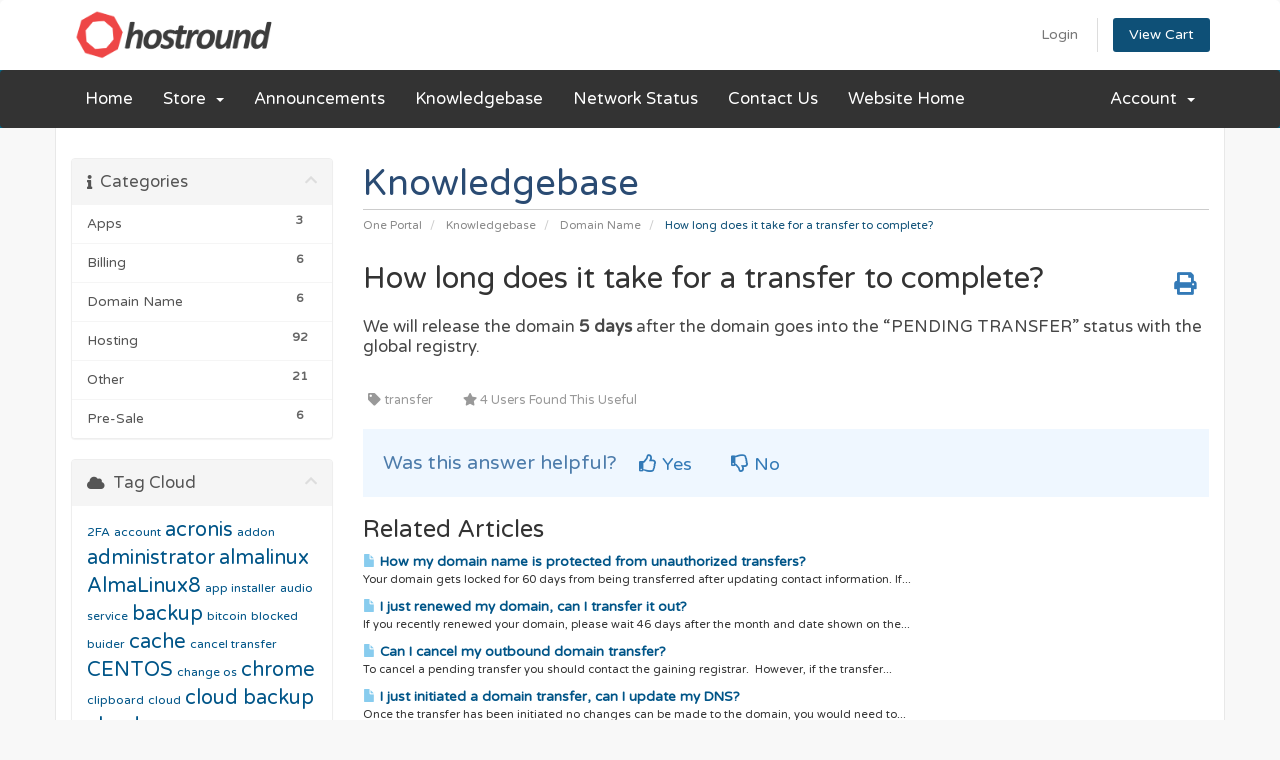

--- FILE ---
content_type: text/html; charset=utf-8
request_url: https://www.hostround.com/one/knowledgebase/35/How-long-does-it-take-for-a-transfer-to-complete.html
body_size: 7620
content:
<!DOCTYPE html>
<html lang="en">
<head>
    <meta charset="utf-8" />
    <meta http-equiv="X-UA-Compatible" content="IE=edge">
    <meta name="viewport" content="width=device-width, initial-scale=1, shrink-to-fit=no,maximum-scale=1">
    <title>How long does it take for a transfer to complete? - Knowledgebase - HostRound LLC</title>

    <!-- Styling -->
<!--link href="//fonts.googleapis.com/css?family=Open+Sans:300,400,600|Raleway:400,700" rel="stylesheet" -->
<link rel="preconnect" href="https://fonts.googleapis.com">
<link rel="preconnect" href="https://fonts.gstatic.com" crossorigin>
<link href="https://fonts.googleapis.com/css2?family=Open+Sans:wght@300;400;600&family=Varela+Round&display=swap" rel="stylesheet">

<link href="/one/templates/six/css/all.min.css?v=52774f" rel="stylesheet">
<link href="/one/assets/css/fontawesome-all.min.css" rel="stylesheet">



<link href="/one/templates/six-custom/css/custom.css" rel="stylesheet">

<!-- HTML5 Shim and Respond.js IE8 support of HTML5 elements and media queries -->
<!-- WARNING: Respond.js doesn't work if you view the page via file:// -->
<!--[if lt IE 9]>
  <script src="https://oss.maxcdn.com/libs/html5shiv/3.7.0/html5shiv.js"></script>
  <script src="https://oss.maxcdn.com/libs/respond.js/1.4.2/respond.min.js"></script>
<![endif]-->

<script type="text/javascript">
    var csrfToken = 'fed1bfd62c01d876d8d8d912eec83704ed4de473',
        markdownGuide = 'Markdown Guide',
        locale = 'en',
        saved = 'saved',
        saving = 'autosaving',
        whmcsBaseUrl = "/one";
    </script>
<script rel="preload" as="script" src="/one/templates/six/js/scripts.min.js?v=52774f"></script>


    
    <link rel="icon" type="image/png" href="https://www.hostround.com/resources/images/fav.png" />




  <!-- Gtag Consent -->
  <script>
    /*
      window.dataLayer = window.dataLayer || [];
      function gtag() { dataLayer.push(arguments); }
      gtag('consent', 'default', {

        'ad_user_data': 'granted',
        'ad_personalization': 'granted',
        'ad_storage': 'granted',
        'analytics_storage': 'granted',
        'wait_for_update': 500,
      });
      gtag('js', new Date());
      gtag('config', 'G-EG3NSZTXW1');
      */
  </script>
  <!-- END Gtag Consent -->



  <!-- Google Ads tag (gtag.js) -->
  <script async src="https://www.googletagmanager.com/gtag/js?id=AW-849645739"></script>
  <script>
    window.dataLayer = window.dataLayer || [];
    function gtag(){dataLayer.push(arguments);}
    gtag('js', new Date());

    gtag('config', 'AW-849645739');
  </script>


  
<script async src="https://www.googletagmanager.com/gtag/js?id=AW-849645739"></script>
<script>
  window.dataLayer = window.dataLayer || [];
  function gtag(){dataLayer.push(arguments);}
  gtag('js', new Date());
  gtag('config', 'AW-849645739', {
  'cookie_domain': 'hostround.com'
});
</script>


</head>
<body data-phone-cc-input="1">



<section id="header">
    <div class="container">
        <ul class="top-nav">
                                        <li>
                    <a href="/one/clientarea.php">Login</a>
                </li>
                                <li class="primary-action">
                    <a href="/one/cart.php?a=view" class="btn">
                        View Cart
                    </a>
                </li>
                                </ul>

                    <a href="/one/index.php" class="logo"><img src="/one/assets/img/logo.png" alt="HostRound LLC"></a>
        
    </div>
</section>

<section id="main-menu">

    <nav id="nav" class="navbar navbar-default navbar-main" role="navigation">
        <div class="container">
            <!-- Brand and toggle get grouped for better mobile display -->
            <div class="navbar-header">
                <button type="button" class="navbar-toggle" data-toggle="collapse" data-target="#primary-nav">
                    <span class="sr-only">Toggle navigation</span>
                    <span class="icon-bar"></span>
                    <span class="icon-bar"></span>
                    <span class="icon-bar"></span>
                </button>
            </div>

            <!-- Collect the nav links, forms, and other content for toggling -->
            <div class="collapse navbar-collapse" id="primary-nav">

                <ul class="nav navbar-nav">

                        <li menuItemName="Home" class="" id="Primary_Navbar-Home">
        <a href="/one/index.php">
                        Home
                                </a>
            </li>
    <li menuItemName="Store" class="dropdown" id="Primary_Navbar-Store">
        <a class="dropdown-toggle" data-toggle="dropdown" href="#">
                        Store
                        &nbsp;<b class="caret"></b>        </a>
                    <ul class="dropdown-menu">
                            <li menuItemName="Browse Products Services" id="Primary_Navbar-Store-Browse_Products_Services">
                    <a href="/one/../services">
                                                Browse All
                                            </a>
                </li>
                            <li menuItemName="Shop Divider 1" class="nav-divider" id="Primary_Navbar-Store-Shop_Divider_1">
                    <a href="">
                                                -----
                                            </a>
                </li>
                            <li menuItemName="Web Hosting (cPanel)" id="Primary_Navbar-Store-Web_Hosting_(cPanel)">
                    <a href="/one/store/website-hosting-cpanel">
                                                Web Hosting (cPanel)
                                            </a>
                </li>
                            <li menuItemName="Reseller Hosting" id="Primary_Navbar-Store-Reseller_Hosting">
                    <a href="/one/store/reseller-hosting">
                                                Reseller Hosting
                                            </a>
                </li>
                            <li menuItemName="Cloud Servers (AMD EPYC)" id="Primary_Navbar-Store-Cloud_Servers_(AMD_EPYC)">
                    <a href="/one/store/performance-cloud-servers">
                                                Cloud Servers (AMD EPYC)
                                            </a>
                </li>
                            <li menuItemName="VPS Hosting" id="Primary_Navbar-Store-VPS_Hosting">
                    <a href="/one/store/vps-hosting">
                                                VPS Hosting
                                            </a>
                </li>
                            <li menuItemName="Dedicated Servers (US)" id="Primary_Navbar-Store-Dedicated_Servers_(US)">
                    <a href="/one/store/dedicated-servers-us">
                                                Dedicated Servers (US)
                                            </a>
                </li>
                            <li menuItemName="US Servers - Instant Delivery" id="Primary_Navbar-Store-US_Servers_-_Instant_Delivery">
                    <a href="/one/store/us-servers-instant-delivery">
                                                US Servers - Instant Delivery
                                            </a>
                </li>
                            <li menuItemName="Dedicated Servers (NL)" id="Primary_Navbar-Store-Dedicated_Servers_(NL)">
                    <a href="/one/store/dedicated-servers-nl">
                                                Dedicated Servers (NL)
                                            </a>
                </li>
                            <li menuItemName="Colocation" id="Primary_Navbar-Store-Colocation">
                    <a href="/one/store/colocation">
                                                Colocation
                                            </a>
                </li>
                            <li menuItemName="SSL Certificates" id="Primary_Navbar-Store-SSL_Certificates">
                    <a href="/one/store/ssl-certificates">
                                                SSL Certificates
                                            </a>
                </li>
                            <li menuItemName="Software License" id="Primary_Navbar-Store-Software_License">
                    <a href="/one/store/software-license">
                                                Software License
                                            </a>
                </li>
                            <li menuItemName="spamexperts" id="Primary_Navbar-Store-spamexperts">
                    <a href="/one/store/email-spam-filtering">
                                                E-mail Services
                                            </a>
                </li>
                            <li menuItemName="Shop Divider 2" class="nav-divider" id="Primary_Navbar-Store-Shop_Divider_2">
                    <a href="">
                                                -----
                                            </a>
                </li>
                            <li menuItemName="Register a New Domain" id="Primary_Navbar-Store-Register_a_New_Domain">
                    <a href="/one/cart.php?a=add&domain=register">
                                                Register a New Domain
                                            </a>
                </li>
                            <li menuItemName="Transfer a Domain to Us" id="Primary_Navbar-Store-Transfer_a_Domain_to_Us">
                    <a href="/one/cart.php?a=add&domain=transfer">
                                                Transfer Domains to Us
                                            </a>
                </li>
                        </ul>
            </li>
    <li menuItemName="Announcements" class="" id="Primary_Navbar-Announcements">
        <a href="/one/announcements">
                        Announcements
                                </a>
            </li>
    <li menuItemName="Knowledgebase" class="" id="Primary_Navbar-Knowledgebase">
        <a href="/one/knowledgebase">
                        Knowledgebase
                                </a>
            </li>
    <li menuItemName="Network Status" class="" id="Primary_Navbar-Network_Status">
        <a href="/one/serverstatus.php">
                        Network Status
                                </a>
            </li>
    <li menuItemName="Contact Us" class="" id="Primary_Navbar-Contact_Us">
        <a href="/one/contact.php">
                        Contact Us
                                </a>
            </li>
    <li menuItemName="Website Home" class="" id="Primary_Navbar-Website_Home">
        <a href="https://www.hostround.com/">
                        Website Home
                                </a>
            </li>

                </ul>

                <ul class="nav navbar-nav navbar-right">

                        <li menuItemName="Account" class="dropdown" id="Secondary_Navbar-Account">
        <a class="dropdown-toggle" data-toggle="dropdown" href="#">
                        Account
                        &nbsp;<b class="caret"></b>        </a>
                    <ul class="dropdown-menu">
                            <li menuItemName="Login" id="Secondary_Navbar-Account-Login">
                    <a href="/one/clientarea.php">
                                                Login
                                            </a>
                </li>
                            <li menuItemName="Divider" class="nav-divider" id="Secondary_Navbar-Account-Divider">
                    <a href="">
                                                -----
                                            </a>
                </li>
                            <li menuItemName="Forgot Password?" id="Secondary_Navbar-Account-Forgot_Password?">
                    <a href="/one/password/reset">
                                                Forgot Password?
                                            </a>
                </li>
                        </ul>
            </li>

                </ul>

            </div><!-- /.navbar-collapse -->
        </div>
    </nav>

</section>



<section id="main-body">
    <div class="container">
        <div class="row">

                                    <div class="col-md-9 pull-md-right">
                    <div class="header-lined">
    <h1>Knowledgebase</h1>
    <ol class="breadcrumb">
            <li>
            <a href="https://www.hostround.com/one">            One Portal
            </a>        </li>
            <li>
            <a href="/one/knowledgebase">            Knowledgebase
            </a>        </li>
            <li>
            <a href="/one/knowledgebase/17/Domain-Name">            Domain Name
            </a>        </li>
            <li class="active">
                        How long does it take for a transfer to complete?
                    </li>
    </ol>
</div>
                </div>
                        <div class="col-md-3 pull-md-left sidebar">
                    <div menuItemName="Support Knowledgebase Categories" class="panel panel-sidebar panel-sidebar hidden-sm hidden-xs">
        <div class="panel-heading">
            <h3 class="panel-title">
                <i class="fas fa-info"></i>&nbsp;                Categories
                                <i class="fas fa-chevron-up panel-minimise pull-right"></i>
            </h3>
        </div>
                            <div class="list-group">
                                                            <a menuItemName="Support Knowledgebase Category 7"
                           href="/one/knowledgebase/7/Apps"
                           class="list-group-item"
                                                                                                                                       id="Primary_Sidebar-Support_Knowledgebase_Categories-Support_Knowledgebase_Category_7"
                        >
                            <span class="badge">3</span>                                                                                    <div class="truncate">Apps</div>
                        </a>
                                                                                <a menuItemName="Support Knowledgebase Category 12"
                           href="/one/knowledgebase/12/Billing"
                           class="list-group-item"
                                                                                                                                       id="Primary_Sidebar-Support_Knowledgebase_Categories-Support_Knowledgebase_Category_12"
                        >
                            <span class="badge">6</span>                                                                                    <div class="truncate">Billing</div>
                        </a>
                                                                                <a menuItemName="Support Knowledgebase Category 17"
                           href="/one/knowledgebase/17/Domain-Name"
                           class="list-group-item"
                                                                                                                                       id="Primary_Sidebar-Support_Knowledgebase_Categories-Support_Knowledgebase_Category_17"
                        >
                            <span class="badge">6</span>                                                                                    <div class="truncate">Domain Name</div>
                        </a>
                                                                                <a menuItemName="Support Knowledgebase Category 5"
                           href="/one/knowledgebase/5/Hosting"
                           class="list-group-item"
                                                                                                                                       id="Primary_Sidebar-Support_Knowledgebase_Categories-Support_Knowledgebase_Category_5"
                        >
                            <span class="badge">92</span>                                                                                    <div class="truncate">Hosting</div>
                        </a>
                                                                                <a menuItemName="Support Knowledgebase Category 8"
                           href="/one/knowledgebase/8/Other"
                           class="list-group-item"
                                                                                                                                       id="Primary_Sidebar-Support_Knowledgebase_Categories-Support_Knowledgebase_Category_8"
                        >
                            <span class="badge">21</span>                                                                                    <div class="truncate">Other</div>
                        </a>
                                                                                <a menuItemName="Support Knowledgebase Category 6"
                           href="/one/knowledgebase/6/Pre-Sale"
                           class="list-group-item"
                                                                                                                                       id="Primary_Sidebar-Support_Knowledgebase_Categories-Support_Knowledgebase_Category_6"
                        >
                            <span class="badge">6</span>                                                                                    <div class="truncate">Pre-Sale</div>
                        </a>
                                                </div>
                    </div>
                    <div class="panel hidden-lg hidden-md panel-default">
            <div class="panel-heading">
                <h3 class="panel-title">
                    <i class="fas fa-info"></i>&nbsp;                    Categories
                                    </h3>
            </div>
            <div class="panel-body">
                <form role="form">
                    <select class="form-control" onchange="selectChangeNavigate(this)">
                                                    <option menuItemName="Support Knowledgebase Category 7" value="/one/knowledgebase/7/Apps" class="list-group-item" >
                                <div class="truncate">Apps</div>
                                (3)                            </option>
                                                    <option menuItemName="Support Knowledgebase Category 12" value="/one/knowledgebase/12/Billing" class="list-group-item" >
                                <div class="truncate">Billing</div>
                                (6)                            </option>
                                                    <option menuItemName="Support Knowledgebase Category 17" value="/one/knowledgebase/17/Domain-Name" class="list-group-item" >
                                <div class="truncate">Domain Name</div>
                                (6)                            </option>
                                                    <option menuItemName="Support Knowledgebase Category 5" value="/one/knowledgebase/5/Hosting" class="list-group-item" >
                                <div class="truncate">Hosting</div>
                                (92)                            </option>
                                                    <option menuItemName="Support Knowledgebase Category 8" value="/one/knowledgebase/8/Other" class="list-group-item" >
                                <div class="truncate">Other</div>
                                (21)                            </option>
                                                    <option menuItemName="Support Knowledgebase Category 6" value="/one/knowledgebase/6/Pre-Sale" class="list-group-item" >
                                <div class="truncate">Pre-Sale</div>
                                (6)                            </option>
                                            </select>
                </form>
            </div>
                    </div>
                </div>
                <!-- Container for main page display content -->
        <div class="col-md-9 pull-md-right main-content">
            

<div class="kb-article-title">
    <a href="#" class="btn btn-link btn-print" onclick="window.print();return false"><i class="fas fa-print"></i></a>
    <h2>How long does it take for a transfer to complete?</h2>
</div>


<div class="kb-article-content">
    <span>We will release the domain </span><strong>5 days</strong><span> after the domain goes into the “PENDING TRANSFER” status with the global registry. </span>
</div>


<ul class="kb-article-details">
            <li><i class="fas fa-tag"></i> transfer</li>
        <li><i class="fas fa-star"></i> 4 Users Found This Useful</li>
</ul>
<div class="clearfix"></div>

<div class="kb-rate-article hidden-print">
    <form action="/one/knowledgebase/35/How-long-does-it-take-for-a-transfer-to-complete.html" method="post">
<input type="hidden" name="token" value="fed1bfd62c01d876d8d8d912eec83704ed4de473" />
        <input type="hidden" name="useful" value="vote">
        Was this answer helpful?                    <button type="submit" name="vote" value="yes" class="btn btn-lg btn-link"><i class="far fa-thumbs-up"></i> Yes</button>
            <button type="submit" name="vote" value="no" class="btn btn-lg btn-link"><i class="far fa-thumbs-down"></i> No</button>
            </form>
</div>

    <div class="kb-also-read">
        <h3>Related Articles</h3>
        <div class="kbarticles">
                            <div>
                    <a href="/one/knowledgebase/33/How-my-domain-name-is-protected-from-unauthorized-transfers.html">
                        <i class="glyphicon glyphicon-file"></i> How my domain name is protected from unauthorized transfers?
                    </a>
                                        <p>Your domain gets locked for 60 days from being transferred after updating contact information. If...</p>
                </div>
                            <div>
                    <a href="/one/knowledgebase/34/I-just-renewed-my-domain-can-I-transfer-it-out.html">
                        <i class="glyphicon glyphicon-file"></i> I just renewed my domain, can I transfer it out?
                    </a>
                                        <p>If you recently renewed your domain, please wait 46 days after the month and date shown on the...</p>
                </div>
                            <div>
                    <a href="/one/knowledgebase/36/Can-I-cancel-my-outbound-domain-transfer-.html">
                        <i class="glyphicon glyphicon-file"></i> Can I cancel my outbound domain transfer? 
                    </a>
                                        <p>To cancel a pending transfer you should contact the gaining registrar. 
However, if the transfer...</p>
                </div>
                            <div>
                    <a href="/one/knowledgebase/37/I-just-initiated-a-domain-transfer-can-I-update-my-DNS.html">
                        <i class="glyphicon glyphicon-file"></i> I just initiated a domain transfer, can I update my DNS?
                    </a>
                                        <p>Once the transfer has been initiated no changes can be made to the domain, you would need to...</p>
                </div>
                            <div>
                    <a href="/one/knowledgebase/38/How-long-does-it-take-to-register-a-new-domain.html">
                        <i class="glyphicon glyphicon-file"></i> How long does it take to register a new domain?
                    </a>
                                        <p></p>
                </div>
                    </div>
    </div>


                </div><!-- /.main-content -->
                                    <div class="col-md-3 pull-md-left sidebar sidebar-secondary">
                            <div menuItemName="Support Knowledgebase Tag Cloud" class="panel panel-sidebar panel-sidebar">
        <div class="panel-heading">
            <h3 class="panel-title">
                <i class="fas fa-cloud"></i>&nbsp;                Tag Cloud
                                <i class="fas fa-chevron-up panel-minimise pull-right"></i>
            </h3>
        </div>
                    <div class="panel-body">
                <a href="/one/knowledgebase/tag/2FA" style="font-size:12px;">2FA</a>
<a href="/one/knowledgebase/tag/account" style="font-size:12px;">account</a>
<a href="/one/knowledgebase/tag/acronis" style="font-size:20px;">acronis</a>
<a href="/one/knowledgebase/tag/addon" style="font-size:12px;">addon</a>
<a href="/one/knowledgebase/tag/administrator" style="font-size:20px;">administrator</a>
<a href="/one/knowledgebase/tag/almalinux" style="font-size:20px;">almalinux</a>
<a href="/one/knowledgebase/tag/AlmaLinux8" style="font-size:20px;">AlmaLinux8</a>
<a href="/one/knowledgebase/tag/app-installer" style="font-size:12px;">app installer</a>
<a href="/one/knowledgebase/tag/audio-service" style="font-size:12px;">audio service</a>
<a href="/one/knowledgebase/tag/backup" style="font-size:20px;">backup</a>
<a href="/one/knowledgebase/tag/bitcoin" style="font-size:12px;">bitcoin</a>
<a href="/one/knowledgebase/tag/blocked" style="font-size:12px;">blocked</a>
<a href="/one/knowledgebase/tag/buider" style="font-size:12px;">buider</a>
<a href="/one/knowledgebase/tag/cache" style="font-size:20px;">cache</a>
<a href="/one/knowledgebase/tag/cancel-transfer" style="font-size:12px;">cancel transfer</a>
<a href="/one/knowledgebase/tag/CENTOS" style="font-size:20px;">CENTOS</a>
<a href="/one/knowledgebase/tag/change-os" style="font-size:12px;">change os</a>
<a href="/one/knowledgebase/tag/chrome" style="font-size:20px;">chrome</a>
<a href="/one/knowledgebase/tag/clipboard" style="font-size:12px;">clipboard</a>
<a href="/one/knowledgebase/tag/cloud" style="font-size:12px;">cloud</a>
<a href="/one/knowledgebase/tag/cloud-backup" style="font-size:20px;">cloud backup</a>
<a href="/one/knowledgebase/tag/cloud-server" style="font-size:20px;">cloud server</a>
<a href="/one/knowledgebase/tag/cloudlinux" style="font-size:12px;">cloudlinux</a>
<a href="/one/knowledgebase/tag/Console" style="font-size:12px;">Console</a>
<a href="/one/knowledgebase/tag/control-panel" style="font-size:12px;">control panel</a>
<a href="/one/knowledgebase/tag/cPanel" style="font-size:20px;">cPanel</a>
<a href="/one/knowledgebase/tag/csf" style="font-size:20px;">csf</a>
<a href="/one/knowledgebase/tag/CSR" style="font-size:12px;">CSR</a>
<a href="/one/knowledgebase/tag/data" style="font-size:12px;">data</a>
<a href="/one/knowledgebase/tag/DDoS" style="font-size:20px;">DDoS</a>
<a href="/one/knowledgebase/tag/debian" style="font-size:12px;">debian</a>
<a href="/one/knowledgebase/tag/Dedicated-Server" style="font-size:12px;">Dedicated Server</a>
<a href="/one/knowledgebase/tag/dns" style="font-size:12px;">dns</a>
<a href="/one/knowledgebase/tag/domain" style="font-size:20px;">domain</a>
<a href="/one/knowledgebase/tag/domain-name" style="font-size:12px;">domain name</a>
<a href="/one/knowledgebase/tag/domain-transfer" style="font-size:20px;">domain transfer</a>
<a href="/one/knowledgebase/tag/downgrade" style="font-size:12px;">downgrade</a>
<a href="/one/knowledgebase/tag/elasticsearch" style="font-size:12px;">elasticsearch</a>
<a href="/one/knowledgebase/tag/elasticsearch7" style="font-size:12px;">elasticsearch7</a>
<a href="/one/knowledgebase/tag/email" style="font-size:20px;">email</a>
<a href="/one/knowledgebase/tag/email-account" style="font-size:12px;">email account</a>
<a href="/one/knowledgebase/tag/email-filter" style="font-size:12px;">email filter</a>
<a href="/one/knowledgebase/tag/email-hosting" style="font-size:20px;">email hosting</a>
<a href="/one/knowledgebase/tag/email-rule" style="font-size:12px;">email rule</a>
<a href="/one/knowledgebase/tag/emailhosting" style="font-size:20px;">emailhosting</a>
<a href="/one/knowledgebase/tag/emails" style="font-size:12px;">emails</a>
<a href="/one/knowledgebase/tag/exploited" style="font-size:12px;">exploited</a>
<a href="/one/knowledgebase/tag/filezilla" style="font-size:12px;">filezilla</a>
<a href="/one/knowledgebase/tag/firewall" style="font-size:12px;">firewall</a>
<a href="/one/knowledgebase/tag/firewall-ports" style="font-size:12px;">firewall ports</a>
<a href="/one/knowledgebase/tag/ftp" style="font-size:20px;">ftp</a>
<a href="/one/knowledgebase/tag/Game-Server" style="font-size:12px;">Game Server</a>
<a href="/one/knowledgebase/tag/hacked" style="font-size:12px;">hacked</a>
<a href="/one/knowledgebase/tag/HDD" style="font-size:12px;">HDD</a>
<a href="/one/knowledgebase/tag/https" style="font-size:20px;">https</a>
<a href="/one/knowledgebase/tag/imap" style="font-size:12px;">imap</a>
<a href="/one/knowledgebase/tag/incoming-filter" style="font-size:20px;">incoming filter</a>
<a href="/one/knowledgebase/tag/incoming-spam-filter" style="font-size:12px;">incoming spam filter</a>
<a href="/one/knowledgebase/tag/IP" style="font-size:20px;">IP</a>
<a href="/one/knowledgebase/tag/IPMI" style="font-size:12px;">IPMI</a>
<a href="/one/knowledgebase/tag/ipv6" style="font-size:12px;">ipv6</a>
<a href="/one/knowledgebase/tag/jetbackup" style="font-size:12px;">jetbackup</a>
<a href="/one/knowledgebase/tag/junk" style="font-size:12px;">junk</a>
<a href="/one/knowledgebase/tag/Kernel" style="font-size:12px;">Kernel</a>
<a href="/one/knowledgebase/tag/Kvm" style="font-size:12px;">Kvm</a>
<a href="/one/knowledgebase/tag/land-page" style="font-size:12px;">land page</a>
<a href="/one/knowledgebase/tag/landing-page" style="font-size:12px;">landing page</a>
<a href="/one/knowledgebase/tag/laravel" style="font-size:20px;">laravel</a>
<a href="/one/knowledgebase/tag/linux" style="font-size:20px;">linux</a>
<a href="/one/knowledgebase/tag/litespeed" style="font-size:20px;">litespeed</a>
<a href="/one/knowledgebase/tag/managed-server" style="font-size:12px;">managed server</a>
<a href="/one/knowledgebase/tag/mask" style="font-size:12px;">mask</a>
<a href="/one/knowledgebase/tag/mdadm" style="font-size:12px;">mdadm</a>
<a href="/one/knowledgebase/tag/mixed-content" style="font-size:12px;">mixed content</a>
<a href="/one/knowledgebase/tag/money-back-guarantee" style="font-size:12px;">money back guarantee</a>
<a href="/one/knowledgebase/tag/mx-records" style="font-size:12px;">mx records</a>
<a href="/one/knowledgebase/tag/mysql" style="font-size:20px;">mysql</a>
<a href="/one/knowledgebase/tag/netmask" style="font-size:12px;">netmask</a>
<a href="/one/knowledgebase/tag/netplan" style="font-size:12px;">netplan</a>
<a href="/one/knowledgebase/tag/network" style="font-size:12px;">network</a>
<a href="/one/knowledgebase/tag/Network-Interface" style="font-size:12px;">Network Interface</a>
<a href="/one/knowledgebase/tag/new-domain" style="font-size:12px;">new domain</a>
<a href="/one/knowledgebase/tag/new-order" style="font-size:12px;">new order</a>
<a href="/one/knowledgebase/tag/NIC" style="font-size:12px;">NIC</a>
<a href="/one/knowledgebase/tag/NVMe" style="font-size:12px;">NVMe</a>
<a href="/one/knowledgebase/tag/offline" style="font-size:12px;">offline</a>
<a href="/one/knowledgebase/tag/openvpn" style="font-size:12px;">openvpn</a>
<a href="/one/knowledgebase/tag/order" style="font-size:12px;">order</a>
<a href="/one/knowledgebase/tag/os" style="font-size:20px;">os</a>
<a href="/one/knowledgebase/tag/os-reload" style="font-size:12px;">os reload</a>
<a href="/one/knowledgebase/tag/outgoing-filter" style="font-size:12px;">outgoing filter</a>
<a href="/one/knowledgebase/tag/outlook" style="font-size:12px;">outlook</a>
<a href="/one/knowledgebase/tag/password" style="font-size:20px;">password</a>
<a href="/one/knowledgebase/tag/payments" style="font-size:12px;">payments</a>
<a href="/one/knowledgebase/tag/pending" style="font-size:12px;">pending</a>
<a href="/one/knowledgebase/tag/php" style="font-size:20px;">php</a>
<a href="/one/knowledgebase/tag/php-selector" style="font-size:12px;">php selector</a>
<a href="/one/knowledgebase/tag/phpmyadmin" style="font-size:12px;">phpmyadmin</a>
<a href="/one/knowledgebase/tag/PORT" style="font-size:20px;">PORT</a>
<a href="/one/knowledgebase/tag/port-25" style="font-size:12px;">port 25</a>
<a href="/one/knowledgebase/tag/ports" style="font-size:20px;">ports</a>
<a href="/one/knowledgebase/tag/private-network" style="font-size:12px;">private network</a>
<a href="/one/knowledgebase/tag/ptr" style="font-size:20px;">ptr</a>
<a href="/one/knowledgebase/tag/pureftp" style="font-size:12px;">pureftp</a>
<a href="/one/knowledgebase/tag/Queues" style="font-size:12px;">Queues</a>
<a href="/one/knowledgebase/tag/raid" style="font-size:12px;">raid</a>
<a href="/one/knowledgebase/tag/ransomware" style="font-size:12px;">ransomware</a>
<a href="/one/knowledgebase/tag/rdns" style="font-size:20px;">rdns</a>
<a href="/one/knowledgebase/tag/rdns-record" style="font-size:12px;">rdns record</a>
<a href="/one/knowledgebase/tag/rdp" style="font-size:20px;">rdp</a>
<a href="/one/knowledgebase/tag/redirect" style="font-size:12px;">redirect</a>
<a href="/one/knowledgebase/tag/refund" style="font-size:12px;">refund</a>
<a href="/one/knowledgebase/tag/reload-os" style="font-size:12px;">reload os</a>
<a href="/one/knowledgebase/tag/remote-desktop" style="font-size:12px;">remote desktop</a>
<a href="/one/knowledgebase/tag/reseller" style="font-size:12px;">reseller</a>
<a href="/one/knowledgebase/tag/reset" style="font-size:12px;">reset</a>
<a href="/one/knowledgebase/tag/resources" style="font-size:12px;">resources</a>
<a href="/one/knowledgebase/tag/restore" style="font-size:12px;">restore</a>
<a href="/one/knowledgebase/tag/rhel" style="font-size:20px;">rhel</a>
<a href="/one/knowledgebase/tag/RHEL8" style="font-size:12px;">RHEL8</a>
<a href="/one/knowledgebase/tag/RockyLinux" style="font-size:12px;">RockyLinux</a>
<a href="/one/knowledgebase/tag/RockyLinux8" style="font-size:12px;">RockyLinux8</a>
<a href="/one/knowledgebase/tag/root-password" style="font-size:12px;">root password</a>
<a href="/one/knowledgebase/tag/roundcube" style="font-size:20px;">roundcube</a>
<a href="/one/knowledgebase/tag/routing" style="font-size:12px;">routing</a>
<a href="/one/knowledgebase/tag/scan" style="font-size:12px;">scan</a>
<a href="/one/knowledgebase/tag/secondary-IP" style="font-size:12px;">secondary IP</a>
<a href="/one/knowledgebase/tag/Serial-Number" style="font-size:12px;">Serial Number</a>
<a href="/one/knowledgebase/tag/server-down" style="font-size:12px;">server down</a>
<a href="/one/knowledgebase/tag/server-time" style="font-size:12px;">server time</a>
<a href="/one/knowledgebase/tag/setup-email" style="font-size:12px;">setup email</a>
<a href="/one/knowledgebase/tag/shared-hosting" style="font-size:20px;">shared hosting</a>
<a href="/one/knowledgebase/tag/shutdown" style="font-size:12px;">shutdown</a>
<a href="/one/knowledgebase/tag/size" style="font-size:12px;">size</a>
<a href="/one/knowledgebase/tag/smap" style="font-size:12px;">smap</a>
<a href="/one/knowledgebase/tag/smtp" style="font-size:20px;">smtp</a>
<a href="/one/knowledgebase/tag/software-raid" style="font-size:12px;">software raid</a>
<a href="/one/knowledgebase/tag/spam" style="font-size:12px;">spam</a>
<a href="/one/knowledgebase/tag/spamexperts" style="font-size:20px;">spamexperts</a>
<a href="/one/knowledgebase/tag/sql-server" style="font-size:12px;">sql server</a>
<a href="/one/knowledgebase/tag/SSD" style="font-size:12px;">SSD</a>
<a href="/one/knowledgebase/tag/ssh" style="font-size:20px;">ssh</a>
<a href="/one/knowledgebase/tag/ssh-tunnel" style="font-size:12px;">ssh tunnel</a>
<a href="/one/knowledgebase/tag/SSL" style="font-size:20px;">SSL</a>
<a href="/one/knowledgebase/tag/static-route" style="font-size:12px;">static route</a>
<a href="/one/knowledgebase/tag/subnet" style="font-size:12px;">subnet</a>
<a href="/one/knowledgebase/tag/supervisor" style="font-size:20px;">supervisor</a>
<a href="/one/knowledgebase/tag/SWAKS" style="font-size:12px;">SWAKS</a>
<a href="/one/knowledgebase/tag/transfer" style="font-size:12px;">transfer</a>
<a href="/one/knowledgebase/tag/Two-factor-Authentication" style="font-size:12px;">Two-factor Authentication</a>
<a href="/one/knowledgebase/tag/ubuntu" style="font-size:20px;">ubuntu</a>
<a href="/one/knowledgebase/tag/upgrade" style="font-size:12px;">upgrade</a>
<a href="/one/knowledgebase/tag/upload" style="font-size:12px;">upload</a>
<a href="/one/knowledgebase/tag/username" style="font-size:12px;">username</a>
<a href="/one/knowledgebase/tag/vacation-reply" style="font-size:12px;">vacation reply</a>
<a href="/one/knowledgebase/tag/virus-scan" style="font-size:12px;">virus scan</a>
<a href="/one/knowledgebase/tag/vps" style="font-size:20px;">vps</a>
<a href="/one/knowledgebase/tag/web-hosting" style="font-size:12px;">web hosting</a>
<a href="/one/knowledgebase/tag/website-builder" style="font-size:12px;">website builder</a>
<a href="/one/knowledgebase/tag/websuite-builder" style="font-size:12px;">websuite builder</a>
<a href="/one/knowledgebase/tag/WHM" style="font-size:20px;">WHM</a>
<a href="/one/knowledgebase/tag/windows" style="font-size:20px;">windows</a>
<a href="/one/knowledgebase/tag/windows-server" style="font-size:20px;">windows server</a>
<a href="/one/knowledgebase/tag/wordpress" style="font-size:20px;">wordpress</a>
<a href="/one/knowledgebase/tag/wp-mail-smtp" style="font-size:12px;">wp mail smtp</a>
<a href="/one/knowledgebase/tag/Yum" style="font-size:12px;">Yum</a>

            </div>
                            </div>
        <div menuItemName="Support" class="panel panel-sidebar panel-sidebar">
        <div class="panel-heading">
            <h3 class="panel-title">
                <i class="far fa-life-ring"></i>&nbsp;                Support
                                <i class="fas fa-chevron-up panel-minimise pull-right"></i>
            </h3>
        </div>
                            <div class="list-group">
                                                            <a menuItemName="Support Tickets"
                           href="/one/supporttickets.php"
                           class="list-group-item"
                                                                                                                                       id="Secondary_Sidebar-Support-Support_Tickets"
                        >
                                                                                    <i class="fas fa-ticket-alt fa-fw sidebar-menu-item-icon"></i>                            My Support Tickets
                        </a>
                                                                                <a menuItemName="Announcements"
                           href="/one/announcements"
                           class="list-group-item"
                                                                                                                                       id="Secondary_Sidebar-Support-Announcements"
                        >
                                                                                    <i class="fas fa-list fa-fw sidebar-menu-item-icon"></i>                            Announcements
                        </a>
                                                                                <a menuItemName="Knowledgebase"
                           href="/one/knowledgebase"
                           class="list-group-item active"
                                                                                                                                       id="Secondary_Sidebar-Support-Knowledgebase"
                        >
                                                                                    <i class="fas fa-info-circle fa-fw sidebar-menu-item-icon"></i>                            Knowledgebase
                        </a>
                                                                                <a menuItemName="Network Status"
                           href="/one/serverstatus.php"
                           class="list-group-item"
                                                                                                                                       id="Secondary_Sidebar-Support-Network_Status"
                        >
                                                                                    <i class="fas fa-rocket fa-fw sidebar-menu-item-icon"></i>                            Network Status
                        </a>
                                                                                <a menuItemName="Open Ticket"
                           href="/one/submitticket.php"
                           class="list-group-item"
                                                                                                                                       id="Secondary_Sidebar-Support-Open_Ticket"
                        >
                                                                                    <i class="fas fa-comments fa-fw sidebar-menu-item-icon"></i>                            Open Ticket
                        </a>
                                                </div>
                    </div>
                        </div>
                            <div class="clearfix"></div>
        </div>
    </div>
</section>

<section id="footer">
    <div class="container">
        <a href="#" class="back-to-top"><i class="fas fa-chevron-up"></i></a>
        <p>Copyright &copy; 2025 HostRound LLC. All Rights Reserved.</p>
    </div>
</section>

<div id="fullpage-overlay" class="hidden">
    <div class="outer-wrapper">
        <div class="inner-wrapper">
            <img src="/one/assets/img/overlay-spinner.svg">
            <br>
            <span class="msg"></span>
        </div>
    </div>
</div>

<div class="modal system-modal fade" id="modalAjax" tabindex="-1" role="dialog" aria-hidden="true">
    <div class="modal-dialog">
        <div class="modal-content panel-primary">
            <div class="modal-header panel-heading">
                <button type="button" class="close" data-dismiss="modal">
                    <span aria-hidden="true">&times;</span>
                    <span class="sr-only">Close</span>
                </button>
                <h4 class="modal-title"></h4>
            </div>
            <div class="modal-body panel-body">
                Loading...
            </div>
            <div class="modal-footer panel-footer">
                <div class="pull-left loader">
                    <i class="fas fa-circle-notch fa-spin"></i>
                    Loading...
                </div>
                <button type="button" class="btn btn-default" data-dismiss="modal">
                    Close
                </button>
                <button type="button" class="btn btn-primary modal-submit">
                    Submit
                </button>
            </div>
        </div>
    </div>
</div>

<form action="#" id="frmGeneratePassword" class="form-horizontal">
    <div class="modal fade" id="modalGeneratePassword">
        <div class="modal-dialog">
            <div class="modal-content panel-primary">
                <div class="modal-header panel-heading">
                    <button type="button" class="close" data-dismiss="modal" aria-label="Close"><span aria-hidden="true">&times;</span></button>
                    <h4 class="modal-title">
                        Generate Password
                    </h4>
                </div>
                <div class="modal-body">
                    <div class="alert alert-danger hidden" id="generatePwLengthError">
                        Please enter a number between 8 and 64 for the password length
                    </div>
                    <div class="form-group">
                        <label for="generatePwLength" class="col-sm-4 control-label">Password Length</label>
                        <div class="col-sm-8">
                            <input type="number" min="8" max="64" value="12" step="1" class="form-control input-inline input-inline-100" id="inputGeneratePasswordLength">
                        </div>
                    </div>
                    <div class="form-group">
                        <label for="generatePwOutput" class="col-sm-4 control-label">Generated Password</label>
                        <div class="col-sm-8">
                            <input type="text" class="form-control" id="inputGeneratePasswordOutput">
                        </div>
                    </div>
                    <div class="row">
                        <div class="col-sm-8 col-sm-offset-4">
                            <button type="submit" class="btn btn-default btn-sm">
                                <i class="fas fa-plus fa-fw"></i>
                                Generate new password
                            </button>
                            <button type="button" class="btn btn-default btn-sm copy-to-clipboard" data-clipboard-target="#inputGeneratePasswordOutput">
                                <img src="/one/assets/img/clippy.svg" alt="Copy to clipboard" width="15">
                                Copy
                            </button>
                        </div>
                    </div>
                </div>
                <div class="modal-footer">
                    <button type="button" class="btn btn-default" data-dismiss="modal">
                        Close
                    </button>
                    <button type="button" class="btn btn-primary" id="btnGeneratePasswordInsert" data-clipboard-target="#inputGeneratePasswordOutput">
                        Copy to clipboard and Insert
                    </button>
                </div>
            </div>
        </div>
    </div>
</form>





    <!-- Facebook Pixel Code -->
    <script>
      !function(f,b,e,v,n,t,s)
      {if(f.fbq)return;n=f.fbq=function(){n.callMethod?
      n.callMethod.apply(n,arguments):n.queue.push(arguments)};
      if(!f._fbq)f._fbq=n;n.push=n;n.loaded=!0;n.version='2.0';
      n.queue=[];t=b.createElement(e);t.async=!0;
      t.src=v;s=b.getElementsByTagName(e)[0];
      s.parentNode.insertBefore(t,s)}(window, document,'script',
      'https://connect.facebook.net/en_US/fbevents.js');
      fbq('init', '1705264229558633');
      fbq('track', 'PageView');
    </script>
    <noscript><img height="1" width="1" style="display:none"
      src="https://www.facebook.com/tr?id=1705264229558633&ev=PageView&noscript=1"
    /></noscript>
    <!-- End Facebook Pixel Code -->


    <!-- Twitter universal website tag code -->
    <script>
    !function(e,t,n,s,u,a){e.twq||(s=e.twq=function(){s.exe?s.exe.apply(s,arguments):s.queue.push(arguments);
    },s.version='1.1',s.queue=[],u=t.createElement(n),u.async=!0,u.src='//static.ads-twitter.com/uwt.js',
    a=t.getElementsByTagName(n)[0],a.parentNode.insertBefore(u,a))}(window,document,'script');
    // Insert Twitter Pixel ID and Standard Event data below
    twq('init','o03nr');
    twq('track','PageView');
    </script>
    <!-- End Twitter universal website tag code -->







	<!-- gtag consent code -->
	<script type="text/javascript">
		window.dataLayer = window.dataLayer || [];
		function gtag() { dataLayer.push(arguments); }
		gtag('consent', 'default', {

			'ad_user_data': 'granted',
			'ad_personalization': 'granted',
			'ad_storage': 'granted',
			'analytics_storage': 'granted',
			'wait_for_update': 500,
		});
		gtag('js', new Date());
		gtag('config', 'G-EG3NSZTXW1');
	</script>
	<!-- ENG gtag consent code -->






	<script type="text/javascript">

		$(".kb-article-content img").addClass('img-responsive');

    // Wrap video embeds inside responsive div
    $('.kb-article-content iframe').each(function () {
        // Wrap each iframe with the required div
        $(this).wrap('<div class="embed-responsive embed-responsive-16by9"></div>');
    });

		$('.kbcategories div').each(function(){ $(this).addClass('col-md-6'); }); // Categories view
		
		$('.kbcategories div').each(function(){ $(this).css('min-height', '80px'); }); // Categories view

		// add class table to <table> elements on knowledgebase for better table format
		$('table').addClass('table table table-striped');




	</script>



    <?=index?>
    <script type="text/javascript">

    $(document).ready(function(){
        if($('.login-form')){
            $(".logincontainer form").after('<div style="text-align:center; margin-top:25px;">Not a customer? <a title="Sign Up" href="https://www.hostround.com/web-hosting?utm_source=login-form">Create Account</a><br />You can create an account when you order a hosting service.</div>');
        }
    });
    </script>



</body>
</html>


--- FILE ---
content_type: text/css
request_url: https://www.hostround.com/one/templates/six-custom/css/custom.css
body_size: 838
content:
/* *****************************************************

    ** Custom Stylesheet **

    Any custom styling you want to apply should be
    defined here.

***************************************************** */
/*@import url('https://fonts.googleapis.com/css?family=Lato:400,700');*/
/*@import url('https://fonts.googleapis.com/css?family=Varela+Round&display=swap');*/


/* -- Domain -- */
.highlighted{
background:#e9e9e9 !important;
}


/* -- Order Page -- */
#order-standard_cart label {
   font-weight: bold !important;
   font-size: 1.1em !important;
}

/* -- NAVBAR -- */

.navbar-main{
background:#333333;
}
.navbar-fixed-top {
    min-height: 40px;
}

.navbar-main li > a {
    padding-top: 0px;
    padding-bottom: 0px;
    line-height: 40px;
    font-size:1.1em;
}



/*
.navbar-nav > li > a {
    padding-top: 0px;
    padding-bottom: 0px;
    line-height: 40px;
    font-size:1.1em;
}
*/


.navbar-default .navbar-nav >.active > a:focus{

color:#ffffff;
background-color:#272727 !important;

}

.navbar-main .navbar-nav > li > a:hover,
.navbar-main .navbar-nav > li > a:focus,
.navbar-main .navbar-nav > .active > a,
.navbar-main .navbar-nav > .active > a:hover,
.navbar-main .navbar-nav > .active > a:focus,
.navbar-main .navbar-nav > .open > a,
.navbar-main .navbar-nav > .open > a:hover,
.navbar-main .navbar-nav > .open > a:focus {
    color: #eee;
    background-color: #272727;
}


.navbar-main li.account {
    background-color: #272727;
}





/*-- dropdown menu --*/
.dropdown-menu  li{
    margin:5px;
    
}
.dropdown-menu  li a{
    font-size: 1.2em !important;
}


/* -- Home Banner -- */
#home-banner{
    background:#5b5b5b !important;
}

.home-shortcuts{
background:#414141 !important;
}

.home-shortcuts li:nth-of-type(1), .home-shortcuts li{
    border-color: #333333;
}



h1{
color:#2a4b73 !important;
}

a.list-group-item.active,
a.list-group-item.active:hover,
a.list-group-item.active:focus {
    background-color: #494949;
    border-color: #494949;
}

.panel-sidebar a.list-group-item.active,
.panel-sidebar a.list-group-item.active:focus,
.panel-sidebar a.list-group-item.active:hover {
    background-color: #494949;
    border-color: #494949;
}


.table-list > tbody > tr:nth-child(even) > td {
    background-color: #fcfcfc;
}



.dataTables_wrapper .dataTables_info {
    background-color: #616161;
}



#main-body{
	margin:0 !important; padding:0!important; background:#f8f8f8!important;
}

#main-body > .container{
	padding-top: 30px!important; background:#fff !important; border-right: 1px solid #e8e8e8!important; border-left: 1px solid #e8e8e8!important;
}

h1,
h2,
h3,
h4,
h5,
h6,
.navbar-main, 
.kbcategories,
.kbarticles,
.message,
textarea,
input[type='text'],
input[type='submit'],
input[type='reset'],
select,
button,
p,
a,
div
{
 font-family: 'Varela Round', lato, open sans !important;
}


/*KB Articles list*/
.kbarticles > a{
    font-size:1.4em;
    font-weight:400;
}


/* Knowledgebase / tickets/ etc..*/
.kb-article-content pre{
    
    background:#f5f5f5 !important;
    border:0 !important;
    border-left:5px solid #b3b3b3 !important;
}

/* special style in KB code inside <pre> */
.kb-article-content pre code {
    background:#f5f5f5 !important;
    color:#0c2dd4;
}

/* KB code tag general*/
.kb-article-content p code, .kb-article-content li code{
    color:#ce304a ;
    background:#fff6f7 ;
    border: 1px dashed #fce9ec;
    border-radius:5px;
    font-weight:500; 
}

/*KB in article links*/
.kb-article-content a{
    color:#000 !important;
    background:#f6f6f6 !important;
    font-weight:400 !important; 
    padding-right:5px;
    padding-left:5px;
    border:1px solid #f6f6f6;
    border-radius:3px;
}


/* ticket <pre> style */
.message pre{
    color:#000;
    background:#f5f5f5 !important;
    border:0 !important;
    border-left:5px solid #b3b3b3 !important;
}

/*for <code> inside <pre> in ticket message */
.message pre code{
    color:#0c2dd4 ;
    background:#f5f5f5 ;
    font-weight:700 !important; 
}

/*for <code> tag general in ticket message */
.message p code{
    color:#ce304a ;
    background:#fff6f7 ;
    border: 1px dashed #fce9ec;
    border-radius:5px;
    font-weight:700; 
}


.star:hover{

    color:green !important;
}


/*h1,h2,h3,h4,small,p,div,strong,a,section,span,ol,li,ul, li a, form, input, textarea, .btn, button

*/

.kb-article-content{
    font-family: 'Varela Round';
    font-weight: 400;
    color:#474747 !important;
}
.kb-article-content strong{
    font-family: 'Varela Round';
    font-weight: 700;
    color:#484848 !important;
}


.kb-article-content li {
    line-height: 30px;
}


/* Product config page, monthly price customization */
.summary-totals div:nth-child(2){
    font-size: 1.4em;
}



/* STORE */
.landing-page{
background: #fff;
}

.landing-page .navbar li > a {
font-family: 'Varela Round';
} 


.store-order-container {
background: #fff;
}